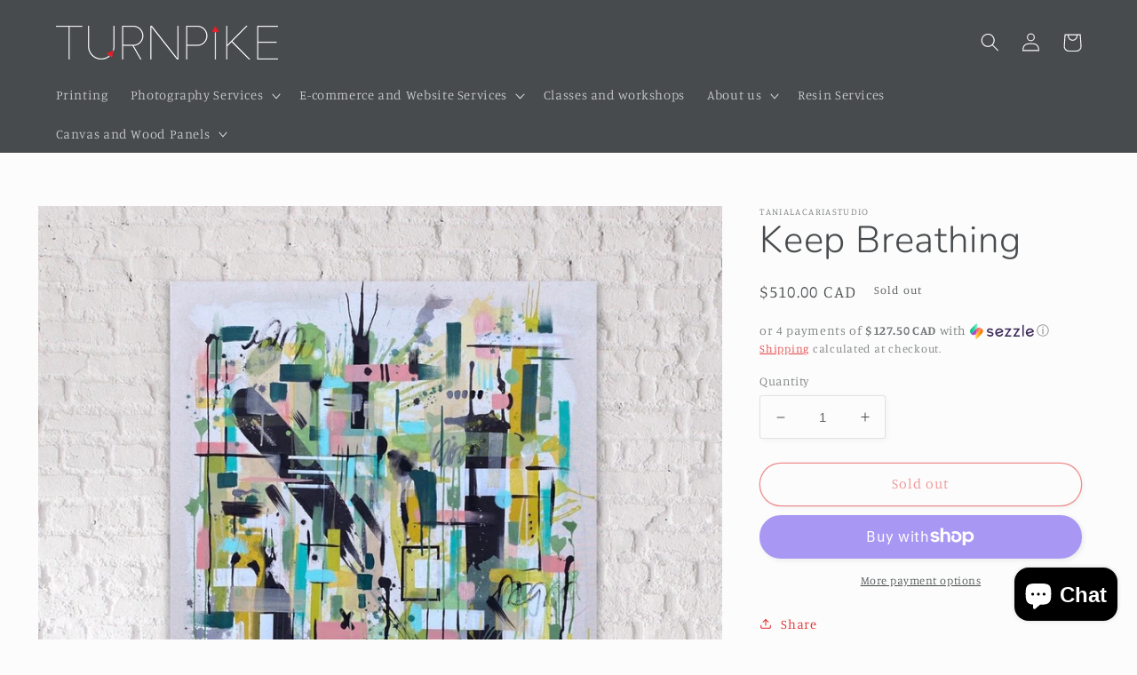

--- FILE ---
content_type: text/javascript
request_url: https://www.turnpikeart.com/cdn/shop/t/8/assets/appointly-helper.js?v=44545362720708709891699634749
body_size: -831
content:
console.log("Helper Script Added");

--- FILE ---
content_type: text/javascript; charset=utf-8
request_url: https://www.turnpikeart.com/products/keep-breathing.js
body_size: 1993
content:
{"id":7081345613981,"title":"Keep Breathing","handle":"keep-breathing","description":"\u003cp\u003e\u003cspan style=\"color: #ff2a00;\"\u003e\u003cb\u003eSOLD\u003c\/b\u003e\u003c\/span\u003e\u003c\/p\u003e\n\u003cp\u003e\u003cb\u003e36” x 44” gallery stretchers \u003cbr\u003e\u003c\/b\u003e\u003cb\u003eInk and acrylic on canvas\u003c\/b\u003e\u003c\/p\u003e\n\u003cp\u003e\u003cbr\u003e\u003c\/p\u003e\n\u003cp\u003e\u003cspan style=\"font-weight: 400;\"\u003eBreathing is an incredible process. In the split second that it takes to inhale, air fills the lungs, oxygen moves into the blood, and during exhalation, carbon dioxide moves from the blood to the lungs and is then expelled. It is wild to think that breathing is mandatory in order to survive, and the majority of the time we’re doing it involuntarily, without any effort. We’re automatically programmed to survive. \u003c\/span\u003e\u003c\/p\u003e\n\u003cp\u003e\u003cspan style=\"font-weight: 400;\"\u003eWhen was the last time you focused on your breath? Took a minute to focus on the sensation of inhaling - feeling the air fill your lungs, noticing the expansion of your chest and diaphragm? Have you paid attention to that feeling of relief you experience when you exhale and your chest falls, your shoulders soften with release? Being aware of your breathing can be calming, grounding and help you stay focused on the present moment. But while you’re being deliberate with your breath, controlling the experience, there is so much “behind the scenes” that is happening inside your body without any effort on your part. You can only be in control of so much of the breathing experience - you can be deliberate about the inhaling and exhaling, but the rest of the breathing process that sustains your life just kind of happens. \u003c\/span\u003e\u003c\/p\u003e\n\u003cp\u003e\u003cspan style=\"font-weight: 400;\"\u003eIt makes me think about how there are things that happen to us in our lives that are within our control. We can make decisions, we can set plans in motion, we can do our best to affect the outcome of a situation in our favour, but in reality, we can only do so much before we have to accept that so many factors are outside of our control. We can try to control some things, but ultimately, going with the flow, being as fluid as your own breath, is the only way to move forward.\u003c\/span\u003e\u003c\/p\u003e\n\u003cp\u003e\u003cspan style=\"font-weight: 400;\"\u003eThis painting is about the beautiful experience of breathing - the anticipation of taking a deep breath, the satisfaction of letting go through exhaling, and the real benefit of breathing that happens without our effort in our bodies. This painting is a reminder to keep breathing, keep planning, keep hoping, but knowing that despite the effort, things will happen anyways, and you will just have to go with the flow.\u003c\/span\u003e\u003c\/p\u003e\n\u003cp\u003e \u003c\/p\u003e\n\u003cp\u003e\u003cspan style=\"font-weight: 400;\"\u003e\u003c\/span\u003e \u003c\/p\u003e\n\u003cp\u003eMore info about this product:\u003cbr\u003e\u003c\/p\u003e\n\u003cp data-mce-fragment=\"1\"\u003e\u003cspan style=\"font-weight: 400;\" data-mce-fragment=\"1\"\u003eThis painting was hand-stretched by the artist in her studio on 1.5\" thick gallery stretchers. It can be hung as an exposed canvas, or framed in a floating wood frame for a more polished look. This painting comes with a hand-written artist statement and signature. If you purchase this painting you will be contacted by the artist for more information about pick-up options in downtown Hamilton, Ontario, or delivery\/shipping information.\u003cspan\u003e \u003cmeta charset=\"utf-8\"\u003e \u003cem data-mce-fragment=\"1\"\u003ePlease note that the buyer is responsible for any shipping charges and\/or for picking up the painting\u003c\/em\u003e,\u003c\/span\u003e but the artist will facilitate the process by obtaining quotes, packaging the product safely, and bringing it to a shipping centre at no extra cost. Reach out to the artist directly through the \u003ca href=\"https:\/\/tanialacariastudio.com\/pages\/contact\" title=\"Contact\"\u003eContact\u003c\/a\u003e page for any inquiries regarding this piece.\u003c\/span\u003e\u003c\/p\u003e\n\u003cp\u003e\u003cem\u003e*This is an original painting by Tania LaCaria, there is only one in the world.\u003c\/em\u003e\u003c\/p\u003e","published_at":"2021-10-10T11:21:44-04:00","created_at":"2021-10-10T11:21:58-04:00","vendor":"TaniaLaCariaStudio","type":"Large Painting","tags":["abstract art","acrylic paintings","breathing","breathwork","focus","ink on canvas","inspirational","large format art"],"price":51000,"price_min":51000,"price_max":51000,"available":false,"price_varies":false,"compare_at_price":null,"compare_at_price_min":0,"compare_at_price_max":0,"compare_at_price_varies":false,"variants":[{"id":41185307852957,"title":"Default Title","option1":"Default Title","option2":null,"option3":null,"sku":"","requires_shipping":false,"taxable":false,"featured_image":null,"available":false,"name":"Keep Breathing","public_title":null,"options":["Default Title"],"price":51000,"weight":0,"compare_at_price":null,"inventory_management":"shopify","barcode":"","requires_selling_plan":false,"selling_plan_allocations":[]}],"images":["\/\/cdn.shopify.com\/s\/files\/1\/0472\/6308\/8797\/products\/IMG_6915.jpg?v=1633879318","\/\/cdn.shopify.com\/s\/files\/1\/0472\/6308\/8797\/products\/IMG_6917.jpg?v=1633879318","\/\/cdn.shopify.com\/s\/files\/1\/0472\/6308\/8797\/products\/keepbreathingclose4.png?v=1633879318","\/\/cdn.shopify.com\/s\/files\/1\/0472\/6308\/8797\/products\/keepbreathingclose2.png?v=1633879318","\/\/cdn.shopify.com\/s\/files\/1\/0472\/6308\/8797\/products\/keepbreathingclose3.png?v=1633879318","\/\/cdn.shopify.com\/s\/files\/1\/0472\/6308\/8797\/products\/keepbreathingclose1.png?v=1633879318","\/\/cdn.shopify.com\/s\/files\/1\/0472\/6308\/8797\/products\/keepbreathingcrop.jpg?v=1633879318"],"featured_image":"\/\/cdn.shopify.com\/s\/files\/1\/0472\/6308\/8797\/products\/IMG_6915.jpg?v=1633879318","options":[{"name":"Title","position":1,"values":["Default Title"]}],"url":"\/products\/keep-breathing","media":[{"alt":null,"id":23179824365725,"position":1,"preview_image":{"aspect_ratio":1.0,"height":1090,"width":1090,"src":"https:\/\/cdn.shopify.com\/s\/files\/1\/0472\/6308\/8797\/products\/IMG_6915.jpg?v=1633879318"},"aspect_ratio":1.0,"height":1090,"media_type":"image","src":"https:\/\/cdn.shopify.com\/s\/files\/1\/0472\/6308\/8797\/products\/IMG_6915.jpg?v=1633879318","width":1090},{"alt":null,"id":23179824398493,"position":2,"preview_image":{"aspect_ratio":1.5,"height":1467,"width":2200,"src":"https:\/\/cdn.shopify.com\/s\/files\/1\/0472\/6308\/8797\/products\/IMG_6917.jpg?v=1633879318"},"aspect_ratio":1.5,"height":1467,"media_type":"image","src":"https:\/\/cdn.shopify.com\/s\/files\/1\/0472\/6308\/8797\/products\/IMG_6917.jpg?v=1633879318","width":2200},{"alt":null,"id":23179824431261,"position":3,"preview_image":{"aspect_ratio":0.749,"height":1866,"width":1398,"src":"https:\/\/cdn.shopify.com\/s\/files\/1\/0472\/6308\/8797\/products\/keepbreathingclose4.png?v=1633879318"},"aspect_ratio":0.749,"height":1866,"media_type":"image","src":"https:\/\/cdn.shopify.com\/s\/files\/1\/0472\/6308\/8797\/products\/keepbreathingclose4.png?v=1633879318","width":1398},{"alt":null,"id":23179824464029,"position":4,"preview_image":{"aspect_ratio":0.747,"height":1872,"width":1398,"src":"https:\/\/cdn.shopify.com\/s\/files\/1\/0472\/6308\/8797\/products\/keepbreathingclose2.png?v=1633879318"},"aspect_ratio":0.747,"height":1872,"media_type":"image","src":"https:\/\/cdn.shopify.com\/s\/files\/1\/0472\/6308\/8797\/products\/keepbreathingclose2.png?v=1633879318","width":1398},{"alt":null,"id":23179824496797,"position":5,"preview_image":{"aspect_ratio":0.751,"height":1866,"width":1402,"src":"https:\/\/cdn.shopify.com\/s\/files\/1\/0472\/6308\/8797\/products\/keepbreathingclose3.png?v=1633879318"},"aspect_ratio":0.751,"height":1866,"media_type":"image","src":"https:\/\/cdn.shopify.com\/s\/files\/1\/0472\/6308\/8797\/products\/keepbreathingclose3.png?v=1633879318","width":1402},{"alt":null,"id":23179824529565,"position":6,"preview_image":{"aspect_ratio":0.749,"height":1864,"width":1396,"src":"https:\/\/cdn.shopify.com\/s\/files\/1\/0472\/6308\/8797\/products\/keepbreathingclose1.png?v=1633879318"},"aspect_ratio":0.749,"height":1864,"media_type":"image","src":"https:\/\/cdn.shopify.com\/s\/files\/1\/0472\/6308\/8797\/products\/keepbreathingclose1.png?v=1633879318","width":1396},{"alt":null,"id":23179824562333,"position":7,"preview_image":{"aspect_ratio":0.813,"height":2765,"width":2247,"src":"https:\/\/cdn.shopify.com\/s\/files\/1\/0472\/6308\/8797\/products\/keepbreathingcrop.jpg?v=1633879318"},"aspect_ratio":0.813,"height":2765,"media_type":"image","src":"https:\/\/cdn.shopify.com\/s\/files\/1\/0472\/6308\/8797\/products\/keepbreathingcrop.jpg?v=1633879318","width":2247}],"requires_selling_plan":false,"selling_plan_groups":[]}